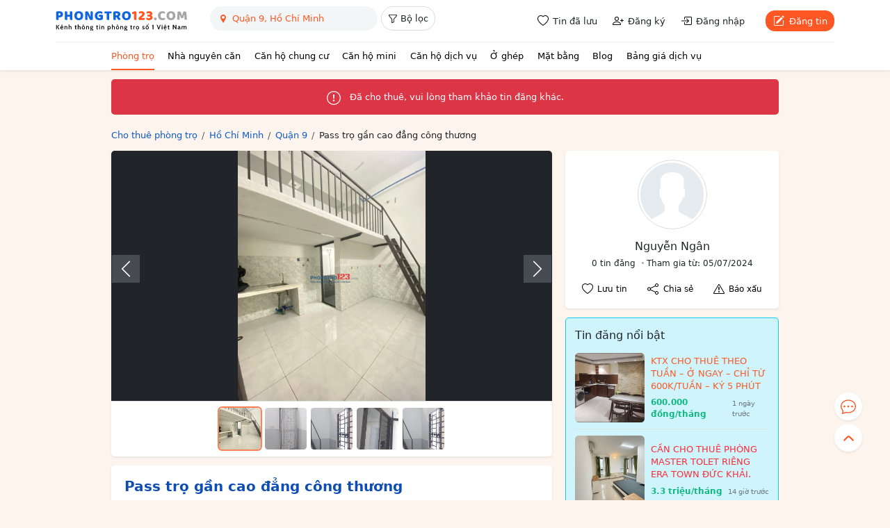

--- FILE ---
content_type: text/html; charset=utf-8
request_url: https://www.google.com/recaptcha/api2/anchor?ar=1&k=6LeIBEgaAAAAABhJRc5wW2KohNEXc7EKbsGncvgT&co=aHR0cHM6Ly9waG9uZ3RybzEyMy5jb206NDQz&hl=en&v=N67nZn4AqZkNcbeMu4prBgzg&size=normal&anchor-ms=20000&execute-ms=30000&cb=qeatlv9bt0yq
body_size: 49097
content:
<!DOCTYPE HTML><html dir="ltr" lang="en"><head><meta http-equiv="Content-Type" content="text/html; charset=UTF-8">
<meta http-equiv="X-UA-Compatible" content="IE=edge">
<title>reCAPTCHA</title>
<style type="text/css">
/* cyrillic-ext */
@font-face {
  font-family: 'Roboto';
  font-style: normal;
  font-weight: 400;
  font-stretch: 100%;
  src: url(//fonts.gstatic.com/s/roboto/v48/KFO7CnqEu92Fr1ME7kSn66aGLdTylUAMa3GUBHMdazTgWw.woff2) format('woff2');
  unicode-range: U+0460-052F, U+1C80-1C8A, U+20B4, U+2DE0-2DFF, U+A640-A69F, U+FE2E-FE2F;
}
/* cyrillic */
@font-face {
  font-family: 'Roboto';
  font-style: normal;
  font-weight: 400;
  font-stretch: 100%;
  src: url(//fonts.gstatic.com/s/roboto/v48/KFO7CnqEu92Fr1ME7kSn66aGLdTylUAMa3iUBHMdazTgWw.woff2) format('woff2');
  unicode-range: U+0301, U+0400-045F, U+0490-0491, U+04B0-04B1, U+2116;
}
/* greek-ext */
@font-face {
  font-family: 'Roboto';
  font-style: normal;
  font-weight: 400;
  font-stretch: 100%;
  src: url(//fonts.gstatic.com/s/roboto/v48/KFO7CnqEu92Fr1ME7kSn66aGLdTylUAMa3CUBHMdazTgWw.woff2) format('woff2');
  unicode-range: U+1F00-1FFF;
}
/* greek */
@font-face {
  font-family: 'Roboto';
  font-style: normal;
  font-weight: 400;
  font-stretch: 100%;
  src: url(//fonts.gstatic.com/s/roboto/v48/KFO7CnqEu92Fr1ME7kSn66aGLdTylUAMa3-UBHMdazTgWw.woff2) format('woff2');
  unicode-range: U+0370-0377, U+037A-037F, U+0384-038A, U+038C, U+038E-03A1, U+03A3-03FF;
}
/* math */
@font-face {
  font-family: 'Roboto';
  font-style: normal;
  font-weight: 400;
  font-stretch: 100%;
  src: url(//fonts.gstatic.com/s/roboto/v48/KFO7CnqEu92Fr1ME7kSn66aGLdTylUAMawCUBHMdazTgWw.woff2) format('woff2');
  unicode-range: U+0302-0303, U+0305, U+0307-0308, U+0310, U+0312, U+0315, U+031A, U+0326-0327, U+032C, U+032F-0330, U+0332-0333, U+0338, U+033A, U+0346, U+034D, U+0391-03A1, U+03A3-03A9, U+03B1-03C9, U+03D1, U+03D5-03D6, U+03F0-03F1, U+03F4-03F5, U+2016-2017, U+2034-2038, U+203C, U+2040, U+2043, U+2047, U+2050, U+2057, U+205F, U+2070-2071, U+2074-208E, U+2090-209C, U+20D0-20DC, U+20E1, U+20E5-20EF, U+2100-2112, U+2114-2115, U+2117-2121, U+2123-214F, U+2190, U+2192, U+2194-21AE, U+21B0-21E5, U+21F1-21F2, U+21F4-2211, U+2213-2214, U+2216-22FF, U+2308-230B, U+2310, U+2319, U+231C-2321, U+2336-237A, U+237C, U+2395, U+239B-23B7, U+23D0, U+23DC-23E1, U+2474-2475, U+25AF, U+25B3, U+25B7, U+25BD, U+25C1, U+25CA, U+25CC, U+25FB, U+266D-266F, U+27C0-27FF, U+2900-2AFF, U+2B0E-2B11, U+2B30-2B4C, U+2BFE, U+3030, U+FF5B, U+FF5D, U+1D400-1D7FF, U+1EE00-1EEFF;
}
/* symbols */
@font-face {
  font-family: 'Roboto';
  font-style: normal;
  font-weight: 400;
  font-stretch: 100%;
  src: url(//fonts.gstatic.com/s/roboto/v48/KFO7CnqEu92Fr1ME7kSn66aGLdTylUAMaxKUBHMdazTgWw.woff2) format('woff2');
  unicode-range: U+0001-000C, U+000E-001F, U+007F-009F, U+20DD-20E0, U+20E2-20E4, U+2150-218F, U+2190, U+2192, U+2194-2199, U+21AF, U+21E6-21F0, U+21F3, U+2218-2219, U+2299, U+22C4-22C6, U+2300-243F, U+2440-244A, U+2460-24FF, U+25A0-27BF, U+2800-28FF, U+2921-2922, U+2981, U+29BF, U+29EB, U+2B00-2BFF, U+4DC0-4DFF, U+FFF9-FFFB, U+10140-1018E, U+10190-1019C, U+101A0, U+101D0-101FD, U+102E0-102FB, U+10E60-10E7E, U+1D2C0-1D2D3, U+1D2E0-1D37F, U+1F000-1F0FF, U+1F100-1F1AD, U+1F1E6-1F1FF, U+1F30D-1F30F, U+1F315, U+1F31C, U+1F31E, U+1F320-1F32C, U+1F336, U+1F378, U+1F37D, U+1F382, U+1F393-1F39F, U+1F3A7-1F3A8, U+1F3AC-1F3AF, U+1F3C2, U+1F3C4-1F3C6, U+1F3CA-1F3CE, U+1F3D4-1F3E0, U+1F3ED, U+1F3F1-1F3F3, U+1F3F5-1F3F7, U+1F408, U+1F415, U+1F41F, U+1F426, U+1F43F, U+1F441-1F442, U+1F444, U+1F446-1F449, U+1F44C-1F44E, U+1F453, U+1F46A, U+1F47D, U+1F4A3, U+1F4B0, U+1F4B3, U+1F4B9, U+1F4BB, U+1F4BF, U+1F4C8-1F4CB, U+1F4D6, U+1F4DA, U+1F4DF, U+1F4E3-1F4E6, U+1F4EA-1F4ED, U+1F4F7, U+1F4F9-1F4FB, U+1F4FD-1F4FE, U+1F503, U+1F507-1F50B, U+1F50D, U+1F512-1F513, U+1F53E-1F54A, U+1F54F-1F5FA, U+1F610, U+1F650-1F67F, U+1F687, U+1F68D, U+1F691, U+1F694, U+1F698, U+1F6AD, U+1F6B2, U+1F6B9-1F6BA, U+1F6BC, U+1F6C6-1F6CF, U+1F6D3-1F6D7, U+1F6E0-1F6EA, U+1F6F0-1F6F3, U+1F6F7-1F6FC, U+1F700-1F7FF, U+1F800-1F80B, U+1F810-1F847, U+1F850-1F859, U+1F860-1F887, U+1F890-1F8AD, U+1F8B0-1F8BB, U+1F8C0-1F8C1, U+1F900-1F90B, U+1F93B, U+1F946, U+1F984, U+1F996, U+1F9E9, U+1FA00-1FA6F, U+1FA70-1FA7C, U+1FA80-1FA89, U+1FA8F-1FAC6, U+1FACE-1FADC, U+1FADF-1FAE9, U+1FAF0-1FAF8, U+1FB00-1FBFF;
}
/* vietnamese */
@font-face {
  font-family: 'Roboto';
  font-style: normal;
  font-weight: 400;
  font-stretch: 100%;
  src: url(//fonts.gstatic.com/s/roboto/v48/KFO7CnqEu92Fr1ME7kSn66aGLdTylUAMa3OUBHMdazTgWw.woff2) format('woff2');
  unicode-range: U+0102-0103, U+0110-0111, U+0128-0129, U+0168-0169, U+01A0-01A1, U+01AF-01B0, U+0300-0301, U+0303-0304, U+0308-0309, U+0323, U+0329, U+1EA0-1EF9, U+20AB;
}
/* latin-ext */
@font-face {
  font-family: 'Roboto';
  font-style: normal;
  font-weight: 400;
  font-stretch: 100%;
  src: url(//fonts.gstatic.com/s/roboto/v48/KFO7CnqEu92Fr1ME7kSn66aGLdTylUAMa3KUBHMdazTgWw.woff2) format('woff2');
  unicode-range: U+0100-02BA, U+02BD-02C5, U+02C7-02CC, U+02CE-02D7, U+02DD-02FF, U+0304, U+0308, U+0329, U+1D00-1DBF, U+1E00-1E9F, U+1EF2-1EFF, U+2020, U+20A0-20AB, U+20AD-20C0, U+2113, U+2C60-2C7F, U+A720-A7FF;
}
/* latin */
@font-face {
  font-family: 'Roboto';
  font-style: normal;
  font-weight: 400;
  font-stretch: 100%;
  src: url(//fonts.gstatic.com/s/roboto/v48/KFO7CnqEu92Fr1ME7kSn66aGLdTylUAMa3yUBHMdazQ.woff2) format('woff2');
  unicode-range: U+0000-00FF, U+0131, U+0152-0153, U+02BB-02BC, U+02C6, U+02DA, U+02DC, U+0304, U+0308, U+0329, U+2000-206F, U+20AC, U+2122, U+2191, U+2193, U+2212, U+2215, U+FEFF, U+FFFD;
}
/* cyrillic-ext */
@font-face {
  font-family: 'Roboto';
  font-style: normal;
  font-weight: 500;
  font-stretch: 100%;
  src: url(//fonts.gstatic.com/s/roboto/v48/KFO7CnqEu92Fr1ME7kSn66aGLdTylUAMa3GUBHMdazTgWw.woff2) format('woff2');
  unicode-range: U+0460-052F, U+1C80-1C8A, U+20B4, U+2DE0-2DFF, U+A640-A69F, U+FE2E-FE2F;
}
/* cyrillic */
@font-face {
  font-family: 'Roboto';
  font-style: normal;
  font-weight: 500;
  font-stretch: 100%;
  src: url(//fonts.gstatic.com/s/roboto/v48/KFO7CnqEu92Fr1ME7kSn66aGLdTylUAMa3iUBHMdazTgWw.woff2) format('woff2');
  unicode-range: U+0301, U+0400-045F, U+0490-0491, U+04B0-04B1, U+2116;
}
/* greek-ext */
@font-face {
  font-family: 'Roboto';
  font-style: normal;
  font-weight: 500;
  font-stretch: 100%;
  src: url(//fonts.gstatic.com/s/roboto/v48/KFO7CnqEu92Fr1ME7kSn66aGLdTylUAMa3CUBHMdazTgWw.woff2) format('woff2');
  unicode-range: U+1F00-1FFF;
}
/* greek */
@font-face {
  font-family: 'Roboto';
  font-style: normal;
  font-weight: 500;
  font-stretch: 100%;
  src: url(//fonts.gstatic.com/s/roboto/v48/KFO7CnqEu92Fr1ME7kSn66aGLdTylUAMa3-UBHMdazTgWw.woff2) format('woff2');
  unicode-range: U+0370-0377, U+037A-037F, U+0384-038A, U+038C, U+038E-03A1, U+03A3-03FF;
}
/* math */
@font-face {
  font-family: 'Roboto';
  font-style: normal;
  font-weight: 500;
  font-stretch: 100%;
  src: url(//fonts.gstatic.com/s/roboto/v48/KFO7CnqEu92Fr1ME7kSn66aGLdTylUAMawCUBHMdazTgWw.woff2) format('woff2');
  unicode-range: U+0302-0303, U+0305, U+0307-0308, U+0310, U+0312, U+0315, U+031A, U+0326-0327, U+032C, U+032F-0330, U+0332-0333, U+0338, U+033A, U+0346, U+034D, U+0391-03A1, U+03A3-03A9, U+03B1-03C9, U+03D1, U+03D5-03D6, U+03F0-03F1, U+03F4-03F5, U+2016-2017, U+2034-2038, U+203C, U+2040, U+2043, U+2047, U+2050, U+2057, U+205F, U+2070-2071, U+2074-208E, U+2090-209C, U+20D0-20DC, U+20E1, U+20E5-20EF, U+2100-2112, U+2114-2115, U+2117-2121, U+2123-214F, U+2190, U+2192, U+2194-21AE, U+21B0-21E5, U+21F1-21F2, U+21F4-2211, U+2213-2214, U+2216-22FF, U+2308-230B, U+2310, U+2319, U+231C-2321, U+2336-237A, U+237C, U+2395, U+239B-23B7, U+23D0, U+23DC-23E1, U+2474-2475, U+25AF, U+25B3, U+25B7, U+25BD, U+25C1, U+25CA, U+25CC, U+25FB, U+266D-266F, U+27C0-27FF, U+2900-2AFF, U+2B0E-2B11, U+2B30-2B4C, U+2BFE, U+3030, U+FF5B, U+FF5D, U+1D400-1D7FF, U+1EE00-1EEFF;
}
/* symbols */
@font-face {
  font-family: 'Roboto';
  font-style: normal;
  font-weight: 500;
  font-stretch: 100%;
  src: url(//fonts.gstatic.com/s/roboto/v48/KFO7CnqEu92Fr1ME7kSn66aGLdTylUAMaxKUBHMdazTgWw.woff2) format('woff2');
  unicode-range: U+0001-000C, U+000E-001F, U+007F-009F, U+20DD-20E0, U+20E2-20E4, U+2150-218F, U+2190, U+2192, U+2194-2199, U+21AF, U+21E6-21F0, U+21F3, U+2218-2219, U+2299, U+22C4-22C6, U+2300-243F, U+2440-244A, U+2460-24FF, U+25A0-27BF, U+2800-28FF, U+2921-2922, U+2981, U+29BF, U+29EB, U+2B00-2BFF, U+4DC0-4DFF, U+FFF9-FFFB, U+10140-1018E, U+10190-1019C, U+101A0, U+101D0-101FD, U+102E0-102FB, U+10E60-10E7E, U+1D2C0-1D2D3, U+1D2E0-1D37F, U+1F000-1F0FF, U+1F100-1F1AD, U+1F1E6-1F1FF, U+1F30D-1F30F, U+1F315, U+1F31C, U+1F31E, U+1F320-1F32C, U+1F336, U+1F378, U+1F37D, U+1F382, U+1F393-1F39F, U+1F3A7-1F3A8, U+1F3AC-1F3AF, U+1F3C2, U+1F3C4-1F3C6, U+1F3CA-1F3CE, U+1F3D4-1F3E0, U+1F3ED, U+1F3F1-1F3F3, U+1F3F5-1F3F7, U+1F408, U+1F415, U+1F41F, U+1F426, U+1F43F, U+1F441-1F442, U+1F444, U+1F446-1F449, U+1F44C-1F44E, U+1F453, U+1F46A, U+1F47D, U+1F4A3, U+1F4B0, U+1F4B3, U+1F4B9, U+1F4BB, U+1F4BF, U+1F4C8-1F4CB, U+1F4D6, U+1F4DA, U+1F4DF, U+1F4E3-1F4E6, U+1F4EA-1F4ED, U+1F4F7, U+1F4F9-1F4FB, U+1F4FD-1F4FE, U+1F503, U+1F507-1F50B, U+1F50D, U+1F512-1F513, U+1F53E-1F54A, U+1F54F-1F5FA, U+1F610, U+1F650-1F67F, U+1F687, U+1F68D, U+1F691, U+1F694, U+1F698, U+1F6AD, U+1F6B2, U+1F6B9-1F6BA, U+1F6BC, U+1F6C6-1F6CF, U+1F6D3-1F6D7, U+1F6E0-1F6EA, U+1F6F0-1F6F3, U+1F6F7-1F6FC, U+1F700-1F7FF, U+1F800-1F80B, U+1F810-1F847, U+1F850-1F859, U+1F860-1F887, U+1F890-1F8AD, U+1F8B0-1F8BB, U+1F8C0-1F8C1, U+1F900-1F90B, U+1F93B, U+1F946, U+1F984, U+1F996, U+1F9E9, U+1FA00-1FA6F, U+1FA70-1FA7C, U+1FA80-1FA89, U+1FA8F-1FAC6, U+1FACE-1FADC, U+1FADF-1FAE9, U+1FAF0-1FAF8, U+1FB00-1FBFF;
}
/* vietnamese */
@font-face {
  font-family: 'Roboto';
  font-style: normal;
  font-weight: 500;
  font-stretch: 100%;
  src: url(//fonts.gstatic.com/s/roboto/v48/KFO7CnqEu92Fr1ME7kSn66aGLdTylUAMa3OUBHMdazTgWw.woff2) format('woff2');
  unicode-range: U+0102-0103, U+0110-0111, U+0128-0129, U+0168-0169, U+01A0-01A1, U+01AF-01B0, U+0300-0301, U+0303-0304, U+0308-0309, U+0323, U+0329, U+1EA0-1EF9, U+20AB;
}
/* latin-ext */
@font-face {
  font-family: 'Roboto';
  font-style: normal;
  font-weight: 500;
  font-stretch: 100%;
  src: url(//fonts.gstatic.com/s/roboto/v48/KFO7CnqEu92Fr1ME7kSn66aGLdTylUAMa3KUBHMdazTgWw.woff2) format('woff2');
  unicode-range: U+0100-02BA, U+02BD-02C5, U+02C7-02CC, U+02CE-02D7, U+02DD-02FF, U+0304, U+0308, U+0329, U+1D00-1DBF, U+1E00-1E9F, U+1EF2-1EFF, U+2020, U+20A0-20AB, U+20AD-20C0, U+2113, U+2C60-2C7F, U+A720-A7FF;
}
/* latin */
@font-face {
  font-family: 'Roboto';
  font-style: normal;
  font-weight: 500;
  font-stretch: 100%;
  src: url(//fonts.gstatic.com/s/roboto/v48/KFO7CnqEu92Fr1ME7kSn66aGLdTylUAMa3yUBHMdazQ.woff2) format('woff2');
  unicode-range: U+0000-00FF, U+0131, U+0152-0153, U+02BB-02BC, U+02C6, U+02DA, U+02DC, U+0304, U+0308, U+0329, U+2000-206F, U+20AC, U+2122, U+2191, U+2193, U+2212, U+2215, U+FEFF, U+FFFD;
}
/* cyrillic-ext */
@font-face {
  font-family: 'Roboto';
  font-style: normal;
  font-weight: 900;
  font-stretch: 100%;
  src: url(//fonts.gstatic.com/s/roboto/v48/KFO7CnqEu92Fr1ME7kSn66aGLdTylUAMa3GUBHMdazTgWw.woff2) format('woff2');
  unicode-range: U+0460-052F, U+1C80-1C8A, U+20B4, U+2DE0-2DFF, U+A640-A69F, U+FE2E-FE2F;
}
/* cyrillic */
@font-face {
  font-family: 'Roboto';
  font-style: normal;
  font-weight: 900;
  font-stretch: 100%;
  src: url(//fonts.gstatic.com/s/roboto/v48/KFO7CnqEu92Fr1ME7kSn66aGLdTylUAMa3iUBHMdazTgWw.woff2) format('woff2');
  unicode-range: U+0301, U+0400-045F, U+0490-0491, U+04B0-04B1, U+2116;
}
/* greek-ext */
@font-face {
  font-family: 'Roboto';
  font-style: normal;
  font-weight: 900;
  font-stretch: 100%;
  src: url(//fonts.gstatic.com/s/roboto/v48/KFO7CnqEu92Fr1ME7kSn66aGLdTylUAMa3CUBHMdazTgWw.woff2) format('woff2');
  unicode-range: U+1F00-1FFF;
}
/* greek */
@font-face {
  font-family: 'Roboto';
  font-style: normal;
  font-weight: 900;
  font-stretch: 100%;
  src: url(//fonts.gstatic.com/s/roboto/v48/KFO7CnqEu92Fr1ME7kSn66aGLdTylUAMa3-UBHMdazTgWw.woff2) format('woff2');
  unicode-range: U+0370-0377, U+037A-037F, U+0384-038A, U+038C, U+038E-03A1, U+03A3-03FF;
}
/* math */
@font-face {
  font-family: 'Roboto';
  font-style: normal;
  font-weight: 900;
  font-stretch: 100%;
  src: url(//fonts.gstatic.com/s/roboto/v48/KFO7CnqEu92Fr1ME7kSn66aGLdTylUAMawCUBHMdazTgWw.woff2) format('woff2');
  unicode-range: U+0302-0303, U+0305, U+0307-0308, U+0310, U+0312, U+0315, U+031A, U+0326-0327, U+032C, U+032F-0330, U+0332-0333, U+0338, U+033A, U+0346, U+034D, U+0391-03A1, U+03A3-03A9, U+03B1-03C9, U+03D1, U+03D5-03D6, U+03F0-03F1, U+03F4-03F5, U+2016-2017, U+2034-2038, U+203C, U+2040, U+2043, U+2047, U+2050, U+2057, U+205F, U+2070-2071, U+2074-208E, U+2090-209C, U+20D0-20DC, U+20E1, U+20E5-20EF, U+2100-2112, U+2114-2115, U+2117-2121, U+2123-214F, U+2190, U+2192, U+2194-21AE, U+21B0-21E5, U+21F1-21F2, U+21F4-2211, U+2213-2214, U+2216-22FF, U+2308-230B, U+2310, U+2319, U+231C-2321, U+2336-237A, U+237C, U+2395, U+239B-23B7, U+23D0, U+23DC-23E1, U+2474-2475, U+25AF, U+25B3, U+25B7, U+25BD, U+25C1, U+25CA, U+25CC, U+25FB, U+266D-266F, U+27C0-27FF, U+2900-2AFF, U+2B0E-2B11, U+2B30-2B4C, U+2BFE, U+3030, U+FF5B, U+FF5D, U+1D400-1D7FF, U+1EE00-1EEFF;
}
/* symbols */
@font-face {
  font-family: 'Roboto';
  font-style: normal;
  font-weight: 900;
  font-stretch: 100%;
  src: url(//fonts.gstatic.com/s/roboto/v48/KFO7CnqEu92Fr1ME7kSn66aGLdTylUAMaxKUBHMdazTgWw.woff2) format('woff2');
  unicode-range: U+0001-000C, U+000E-001F, U+007F-009F, U+20DD-20E0, U+20E2-20E4, U+2150-218F, U+2190, U+2192, U+2194-2199, U+21AF, U+21E6-21F0, U+21F3, U+2218-2219, U+2299, U+22C4-22C6, U+2300-243F, U+2440-244A, U+2460-24FF, U+25A0-27BF, U+2800-28FF, U+2921-2922, U+2981, U+29BF, U+29EB, U+2B00-2BFF, U+4DC0-4DFF, U+FFF9-FFFB, U+10140-1018E, U+10190-1019C, U+101A0, U+101D0-101FD, U+102E0-102FB, U+10E60-10E7E, U+1D2C0-1D2D3, U+1D2E0-1D37F, U+1F000-1F0FF, U+1F100-1F1AD, U+1F1E6-1F1FF, U+1F30D-1F30F, U+1F315, U+1F31C, U+1F31E, U+1F320-1F32C, U+1F336, U+1F378, U+1F37D, U+1F382, U+1F393-1F39F, U+1F3A7-1F3A8, U+1F3AC-1F3AF, U+1F3C2, U+1F3C4-1F3C6, U+1F3CA-1F3CE, U+1F3D4-1F3E0, U+1F3ED, U+1F3F1-1F3F3, U+1F3F5-1F3F7, U+1F408, U+1F415, U+1F41F, U+1F426, U+1F43F, U+1F441-1F442, U+1F444, U+1F446-1F449, U+1F44C-1F44E, U+1F453, U+1F46A, U+1F47D, U+1F4A3, U+1F4B0, U+1F4B3, U+1F4B9, U+1F4BB, U+1F4BF, U+1F4C8-1F4CB, U+1F4D6, U+1F4DA, U+1F4DF, U+1F4E3-1F4E6, U+1F4EA-1F4ED, U+1F4F7, U+1F4F9-1F4FB, U+1F4FD-1F4FE, U+1F503, U+1F507-1F50B, U+1F50D, U+1F512-1F513, U+1F53E-1F54A, U+1F54F-1F5FA, U+1F610, U+1F650-1F67F, U+1F687, U+1F68D, U+1F691, U+1F694, U+1F698, U+1F6AD, U+1F6B2, U+1F6B9-1F6BA, U+1F6BC, U+1F6C6-1F6CF, U+1F6D3-1F6D7, U+1F6E0-1F6EA, U+1F6F0-1F6F3, U+1F6F7-1F6FC, U+1F700-1F7FF, U+1F800-1F80B, U+1F810-1F847, U+1F850-1F859, U+1F860-1F887, U+1F890-1F8AD, U+1F8B0-1F8BB, U+1F8C0-1F8C1, U+1F900-1F90B, U+1F93B, U+1F946, U+1F984, U+1F996, U+1F9E9, U+1FA00-1FA6F, U+1FA70-1FA7C, U+1FA80-1FA89, U+1FA8F-1FAC6, U+1FACE-1FADC, U+1FADF-1FAE9, U+1FAF0-1FAF8, U+1FB00-1FBFF;
}
/* vietnamese */
@font-face {
  font-family: 'Roboto';
  font-style: normal;
  font-weight: 900;
  font-stretch: 100%;
  src: url(//fonts.gstatic.com/s/roboto/v48/KFO7CnqEu92Fr1ME7kSn66aGLdTylUAMa3OUBHMdazTgWw.woff2) format('woff2');
  unicode-range: U+0102-0103, U+0110-0111, U+0128-0129, U+0168-0169, U+01A0-01A1, U+01AF-01B0, U+0300-0301, U+0303-0304, U+0308-0309, U+0323, U+0329, U+1EA0-1EF9, U+20AB;
}
/* latin-ext */
@font-face {
  font-family: 'Roboto';
  font-style: normal;
  font-weight: 900;
  font-stretch: 100%;
  src: url(//fonts.gstatic.com/s/roboto/v48/KFO7CnqEu92Fr1ME7kSn66aGLdTylUAMa3KUBHMdazTgWw.woff2) format('woff2');
  unicode-range: U+0100-02BA, U+02BD-02C5, U+02C7-02CC, U+02CE-02D7, U+02DD-02FF, U+0304, U+0308, U+0329, U+1D00-1DBF, U+1E00-1E9F, U+1EF2-1EFF, U+2020, U+20A0-20AB, U+20AD-20C0, U+2113, U+2C60-2C7F, U+A720-A7FF;
}
/* latin */
@font-face {
  font-family: 'Roboto';
  font-style: normal;
  font-weight: 900;
  font-stretch: 100%;
  src: url(//fonts.gstatic.com/s/roboto/v48/KFO7CnqEu92Fr1ME7kSn66aGLdTylUAMa3yUBHMdazQ.woff2) format('woff2');
  unicode-range: U+0000-00FF, U+0131, U+0152-0153, U+02BB-02BC, U+02C6, U+02DA, U+02DC, U+0304, U+0308, U+0329, U+2000-206F, U+20AC, U+2122, U+2191, U+2193, U+2212, U+2215, U+FEFF, U+FFFD;
}

</style>
<link rel="stylesheet" type="text/css" href="https://www.gstatic.com/recaptcha/releases/N67nZn4AqZkNcbeMu4prBgzg/styles__ltr.css">
<script nonce="nu-GinevKEynfdr6dy8vzw" type="text/javascript">window['__recaptcha_api'] = 'https://www.google.com/recaptcha/api2/';</script>
<script type="text/javascript" src="https://www.gstatic.com/recaptcha/releases/N67nZn4AqZkNcbeMu4prBgzg/recaptcha__en.js" nonce="nu-GinevKEynfdr6dy8vzw">
      
    </script></head>
<body><div id="rc-anchor-alert" class="rc-anchor-alert"></div>
<input type="hidden" id="recaptcha-token" value="[base64]">
<script type="text/javascript" nonce="nu-GinevKEynfdr6dy8vzw">
      recaptcha.anchor.Main.init("[\x22ainput\x22,[\x22bgdata\x22,\x22\x22,\[base64]/[base64]/[base64]/[base64]/[base64]/UltsKytdPUU6KEU8MjA0OD9SW2wrK109RT4+NnwxOTI6KChFJjY0NTEyKT09NTUyOTYmJk0rMTxjLmxlbmd0aCYmKGMuY2hhckNvZGVBdChNKzEpJjY0NTEyKT09NTYzMjA/[base64]/[base64]/[base64]/[base64]/[base64]/[base64]/[base64]\x22,\[base64]\\u003d\x22,\[base64]/dsOXwofDi03Dvjg+wr/DkGZ0w5d5C8KIwoQaC8K+TsOFHUdiw5R2R8O1UsK3O8K4fcKHdsK0XhNDwodMwoTCjcO4wrvCncOMPsOuUcKsQsKYwqXDiToIDcOlB8KSC8KmwrAYw6jDpXHChTNSwqRYcX/Dp2JOVGzCrcKaw7Q7wowUAsOFQcK3w4PCosKTNk7CoMOjasO/URMEBMOzQzxyOsO2w7YBw6XDhArDlxHDlR9jCGUQZcKCwrrDs8K0X2fDpMKiB8OJCcOxwq/DswgnSz5Awp/DtsOfwpFMw43DgFDCvTvDvkESwqXCpX/DlzjCv1kKw4AuO3lSwpTDmjvCmsOtw4LCthLDosOUAMOKJsKkw4MIRX8Pw5lFwqoyQxLDpHnCsXvDjj/[base64]/eMKhcXjCsG95OC3Cm8KMw68UwqgjU8OmwpF2wpbCrcOEw4ILwrbDlMKMw57CtnjDkzAGwr7DhgrCiR8SenBzfk4Vwo1sZsOAwqF5w515woDDoSzDk29EICl+w5/Cq8OVPwsYwr7DpcKjw7/[base64]/wpXDjT/CjwlowoTCq8Kcw5/Ck0bDvATCnMONDcK0BmR+G8Kpw5bDkcODwpMcw73DocOBZsOcw6pAwqogXRnDlMKTw5Q3eTxuwoFvDzTCngzChz/[base64]/DtwZywqBhOzxySsOqMMKJw7gNJcK1TjEkwqkNRcOow5shVsOlwopWw4F1XijDiMOHw7g/[base64]/Cqi7Co8KSw5Mvwrh6X8O2NRvCkjhSwrDCscORwp3CliXCsFoCL8KoR8KDKMOBRsKGDWXCmRVHGzgtP0zCigp+wqLClsO2X8KTwq0WIMOsdsK6K8K/fUtKbzlYEQHDvXwXwoB5wrjDiHlwLMK0w4/DucKSAsKMw5ISNQtYbcOpwpPCsTzDgR3ChMOAZktiwoQdwrR4X8KKWAjCjsOow5TClwPCqWRRw63DqGvDoAjCvTdjwp/[base64]/[base64]/[base64]/CgsOtCcOLOsKGwp5AUMKzwo89wpPCqsKkRh8fP8OWFsKnw6vDqVciw70fwp/CnUzDunVFV8KZw74Ywq8nAEHDn8OZUVvCp1dRZMKzL37DoXrClHvDnTt6MsKHDsKFw5TDvcKnwpjDncOzdsK7w5fDj0XDt2DClDN/wp86w6tNw4grK8OOwpLCjcKSAcK6w7jCjyrDtMO1VcKaw4rDv8O1w7jDgMOCw6wJwrsCw6RRegTCnVXDmlpPf8KUUcOCQ8Kyw7rDvCY/w7JwOynDkjg7w6xDFxzDh8OawrPCuMKxw4rDrhZhw7/Du8OhAsOMw49yw4EdHMKjw55cKsKJwqXCukLCrcK5wojCvyI0O8KhwqdiJhDDsMKCDWrDqMO4MngoXQrDiFXCsmxMw5Q6dcKbe8ODw7rCi8KKK03CvsOhwq3DnMKaw7dXw7xWN8Kbw4nDh8KFw5rChW/CocKweDIxHi7Dr8OnwoN/JQQVw7rDvFVMGsK2w5NIHcKPHUTDojrDlkDCgVQwUG3Dp8OOwpsRH8OGNG3CuMK0OVtowrzDgMKnwpTDhG7DpXUIw7s3b8KDBcKRaAMow5zCtDnDlcKGdXrDtDBGwrvCp8O9wqwYGMK/[base64]/CrD7Dh8KqYcKXb0RBUh8uXMOOV8ODw49Zw4vCvcK1wr/CocK6w6vCm2hnUxU+OgpIZSNOw5TClMKkMsODTjbCqmTDi8KGwr/DlTDDhsKbwo9cJR3DjC9uwpRfIcOjw4QGwq9UPEzDrsO7KcOwwqVtXgUAw5TCisOwAxLCvsO5w7HDpXDDgsKlCl1MwrNGw6s3QMOowpR3ZF/CrxhfwrMjSsOgP1bCoSfCqSjCjkNmDcKwKsKLVMOqKsODYMOfw4MGFnVtIBnCpMOvbhnDv8KEw6nDgxPCmsO/w5FVbDjDhGvClVEnwo8GPsKsY8OowrU/dRE6dsO9w6ROLsKWLUDDoCrDvz0MXy4aYMKmwrROasKzwr9PwoNqw6bCrmV2woJhUx3DicKxf8OeHyXDtBJKHmXDu3LDm8OsesO/[base64]/[base64]/Cm2B4NDDCvlNGwpXDj8KCwqg8A8KDwpxDwogHw4cpEGrDl8KLwpV6bcKQwoIiWsKFwophwpTCqhJNE8K/wo/DlMO9w59owrHDjj7DuiAGFT4/XkfDhMKOw5VORH9Ew7zDtsK3wrHCu0PDnsKhfDIOwp7DpE0XI8KjwrXDvsOldcOBB8ObwrbDvl9HQUrDiwTDjsOcwrnDkmjCt8OBJmXCs8KAw4s9Un3CiS3DhwHDvCTCixk1wqvDvWFfSBdLUMK9YgAacQrCu8KgZVgkbsOPS8Olwogkw4oeUsOBRl0ywo/[base64]/[base64]/DrsODwrQCCcOtwrzDpjzCkitLw7psCMOqwqPCt8K1w7DDvsOgZ1PDnsODHh7CsRlYB8Kiw64lcUFbIT4Uw6kXw5k0LiNkw6vDgcOoNnfCtDxAWsOBdUfDkcKvfcODwpUhBD/DmcKXel7CmcK3HmNNY8OZGsKuMcKaw7rCjsOHw7dLXsONXMOvw6QGaG/[base64]/DgcKLGcO8w6kxHcOnw7nCgAdEFVM5w7UnUUbDs0hEw5bCjcKnwoMRwo3Ci8OFwpPCs8OBNzXCqDTCqz/CmMO5w6NocsOBa8O7wqd6DUzChW/CqWM3wrp4AjjCncKsw5XDtBUrHSJHwrNGwoF8w4NKPTbDm0LDtwRMw7NGwrp8w7dSwovDoVPDoMOxwqTDrcKNKycew6vCgQjCqsKTw6DCuSjCixZ1T3Vdw6jDkhDDqAJrLMOudsOQw6g1EcOIw4bCrMK4NcOEMV9PGx0ebMKhYcKLwo1ZO0/CncOpwrowJz0ewoQOehLCqE/DtXQnw6XDsMKZNAnCizxrc8OCPsO3w7fDhRMfw69Fw5/CqzE7D8K6wqXCmcONwp3DisO/[base64]/Cg8KhHGgfJkLDkcOPSMKlIjfCnCvClsO1wrYjwp7Chg3DlmtTw6/DhEHCnG/[base64]/[base64]/DoRLCoS3Cr8KRwpzDmcKrwoTCuH/Cp8KtwrPCmcORRcOCBnYMLGFTFH3Cl1E3wr7DuU/CvcOHYSxTdsKNWyrDkDHCrEzDtMO1N8OecTbCqMKXTjzCnMOzB8OWZ23CtkHCoCDCsR16XMKmwrdcw4zCrsKowoHCoG3CsGpGFwxPFFZUacKBNDJew7/DvsKzHQFHWcOvaCobwpvDsMOew6Zww5LDiiHDhX3Co8OQOVLDhEghEWZLBHsbw4MWw7DCrn7Do8ONwpvCoV0lwqPCo10nw6HCkw8bIV/[base64]/CgSFKaxg9w5nDvsOgXwPCo8OXw5jCr0vDoEnDhyvDqx4aw5rDqMKnw5HDj3QxElsMwpopeMOQwpocwrXCpCnCilbCvnUcWXnCoMOrw4/CosKyTHXCh2TCp1bDjxbCv8KKTMKjDMO7wqhNCMKDw4x2acOtw7NtRsOpw4kyQnphalXCuMOgIEbCiinDoTLDmw3DnFFuMsOUaiE7w7jDisKYw6RLwq5ZMMO5WD3DowXDisKqw7cwTl3DnMOYw6g+d8KAwqzDqcK/[base64]/CmzQ+fUEoFlYDw6wTV8O8wq9EJS7CrjPDvsOtwpNZwrxPNMKjcVXDiys3a8KsXAVCw7LCh8OAccKeRV0BwqtDCG3CgsOsYQDDqQlMwrTCg8KCw6ohw5vDncKYTsOKS1/Dv0nCo8OLw7DCkGo3wqrDrcOlwqfDpA0gwqR0w7hxUcKnOcKpwobDpDd2w5Qwwq/Djiktw5jDnMKEQ3LDssOXIsKfChkXf0bCtSh4wpLDvMO/WMO5wqrCicOqJCkqw70awpY4cMO5OcKNWhYOP8ODemEow5MjSMO/w6TCtXgOcMKsScOJbMK0w4sGwqAawpjDncOVw7rCnzMTamfCs8KRw6MPw7siOgfDkwHDjcO1CQrDg8KzwpbCmMKUw5vDgzM1cUccw6dZwp/CjsKewoUNJsOxwqnDgUVbw5rCikfDmBrDlsK5w7U+wq45T0FawotVMcK/[base64]/Dv0Jtw5sMC8OGUgrCiQnCtWllJ0oPwohuwobDiWp7wp9Lw65nXCPDtMOSAcOvwpbCnlEJPwBoGQrDo8ORw63DrMKUw6xNccO8YUopwpfDghZDw4rDqcKNOwXDlsKXwoo1DlPDshh/wrIKwqjChVgecsO2MB1UwqkZUcKYwoc+wq94X8OAXcO+w4BTLTfCuUTCncKRdMObBsKcb8KQw5HCr8O1w4Myw5DCrnMBw77DnEjClkpRw4k7NcKQKA3Cq8OMwr3CtMOaS8KNWMKQPF8awrdgwqgjVsOMw43Do0DDjgR1G8K+IcK7wqjCmMKIwqrCi8OlwoHCnsK/[base64]/CgMKBwokIw4YfZMOXHwtCw4HDgjXCinLDtVPDnQ3CvcKdDGNDw60mw4HCnhfCssOQw5UQwrRFOcKlwrHDo8Kdwo/ChxQ1wpnDhMKyFww5wr3CtSp8M0htw7rCoVAJOnTCkzrCvmXCmMO/w7bCkjTDnHXDscOHLAhTwrPDncK/[base64]/CgMKZw7vCvSzChsK5M8KtNUrCk8Klw7DDusOtw4/DnMOAwq8kfsOOwpp4SQ4JwqQzwoIMCsKkwpDDrE/DiMKww5PCn8OSNVxJwpAuwqzCvMKrw74OF8KmQgDDrsOlwpzCrcOBwpXCkijDnBvDpcORw43DtcOHwqgFwrMcB8OQwpg8wqFSRcOAwoMTXsKMw5pHcsOBw7Vgw6ZhwpXCkhzCqA/Cs3PCr8OmGsKew5dwwpDDrsOnFcKaWWM3AMKnAAt3dsK4BcKeUsKsMMOcwoXCtjHDmcKKw7rCtyLDuwcCSznClAklw61Mw4JkwpjCgyDDjhHDssK5EsO3wqZswrDDs8O/w7/CvH9YRMKrOsKKw4HCncOlAT1UIUbCkyhTwpXDlHoPw47Cq3TDo19ZwodoKWfClcOowpwLw73Ds0JoHcKABsKSH8K/UwhVDsKjKsOFw5NPUwbDjH7CtMKFRXUdOQJRwo8cO8Ktw5hIw6jCtENbw4fDryvDocOyw4vDgALDkyDDihp/woHDpg0vFcOqCAHCgHjDgsKawoQgFDRaw5QRPsKQQ8KdGDkINALDgmLChMKCW8OPLsOSXFPCosKeWMO3fWjCrg3CrMK0KMOjwrTDt2QzSBVvw4LDkMK7wpfDnsOJw5nDg8KBYCBEw4nDpGfDlcOSwro1UH7CiMOhdQl0wp3Dh8K/w4gEw77Ds212w7Yuwos3WnfDsVtfw67Dv8KsVMKgw65RGTtvORDDqsKcDQjCo8OwBXZ4wrrCtmdDw4rDhsKWd8O+w7fCkMOeQkwTLsOSwpw7acOKdGoaN8OEwqXCsMOCw6XCj8K9M8KSwpEZHMKyw43Cij/[base64]/E8K/wqgiDsOGwr7Cu0AhAMK9wowUw5k5woXDhcKdwqlPP8KBasOlwpnDuRrDiTTDu34jXgMsRFDClsOJQ8OsGXgTLFLDigVHIhsAw5tgdXfDggocfR/CsAAowoRwwrUjGcOQTcKJwpbDs8KtGsKkw60SSSMRYMOMworCr8ODw7tww5Exwo/Cs8KDXcK5woMaSsKOwpotw4vCu8OCw79KL8KaC8OZJMOWwphlwqlww79kwrfCuScwwrTChMKlw7FzEcK+Fj/CgcKQWQ/CjHrDo8K+wofDoC5yw7PCscOREcOVWsOaw5Eca1gkw6zDosOWw4U1b3TCkcK+wqnDnzsqw5jCsMOVbn7DisOHFxjCv8O7JBjCiAoVwpLCj3nDpXd3wrxjasKvdh59wqPDmcK8wpXDpcOMw5jDrUtkCsKvw7LCn8KmM25aw5bDs0JRw6HDslBLw7/[base64]/DusKsFgVzWh3DohhZwqPCmMKywqXDtUzCvMKuw6xgw4/CicOxw6dJe8OMwpnCgTvClBTDuENmXhnCqEsXKikOwpNAX8OKCwIpfjvDlsOiw6dRw6lcwpLDjQvDk3vDksKxw6fClsKVw5R0FsOcDcKuDlBTT8Kgw7/DqWRDN3XCjsKCWXHDtMKowo0Mw5XDrDfCo3LDuHLCmVDClcOwYsKQdMO/OsOOBcKVFVszw6kIwpBsa8OQI8OMKCg4wojCicKCwqDDsDduw6chw4/CmcKewowEc8Ksw5nClj3Cs2zDvsK+w7hNbcKJwqQrw6XDs8Kbwo/[base64]/DrsKXwp/CtsOMLMOMw57DkcOUwoM4aDLCiMO1w5jCicOnB2rDn8Omwp3DgsKuIx3DohkpwrJfJsKSwr7DniBOw5MdW8KmXz4lZF06wo/Ci0IPUMOCUsK5e0wAUDlAGsO2wrPCisKVNcOVLAZYXF3CujpLegnCvsK6wqnCgWTDq3HDmMO/[base64]/[base64]/Cg2BRNMOWwq5gwo/CrsKvw5Vsw5Yywp7CrEptfzXCk8OJGwhJw6XCksKwIzpfwrHCt27ClQEEKxPCsG0fNhfComDCmThWBGbCkMO6wq3DgRrCv2MyLsOQw6YXUcOywrIqw6LCvsOfDwxTwrjClELCgQ/DujPDjDUUVMKOLsO1wpV5w4DDrE0rwqLCpsKew7DCiAfCmEhQZxzCtMOCw5g/YGZOUsOaw4TDhhbClwFhXFrDq8KGwoPDl8O0TsOzw4HCqQUVw6huIXUAI1rDqsK1aMOZw70Hw6zCiCfCgmXDtRoLd8OZWV8aRGZJbcOEI8OHw7rCgw/DmcKAw7RAw5XDuRDDkMKIBMOXA8KTMGJIKUQkw7AuMHvClcKodEYWw4jDi1ppXsOpe3nClRrDoi1wFMK2AnTDrMO+wpjCgURPwo3DnVdhPMOVGmAjUAHDusKswrkVXDzDiMOvwp3Cs8O4w4spw5PCuMOUw4bDnSDDicOAw5LCmj/Dn8Kvw4fDhcOyJHHDocKOH8OlwrQSTcOtG8O7OcOTJB06w641e8OQTXXDq27CnE3Ci8K2ORvCggLDtsOfwqvDnhjCmsOrw6hNLkonwoBPw6kgwrjClcOGXMKVEsK/GErDqcKBTcODRRhNwpLDtcKAwqXDusOGw7jDhcK3w4FKwr7Cg8OzfsOUAsOuw7pEwownwq4rU23DsMOBMMOOw6UXw6F3wq48LDJvw5FCw6VDCMOdWAVOwqvDl8Krw7zDp8OnUDLDrizDuSDDgG7Cu8KgEMOlHjnDvsO/HMKsw5B+MyHDgm/DoRnCqywWwq/[base64]/[base64]/wo7CvMOFwrDDuDg/w67CqMOxBBo8b8OYLirDkWzCrnjChcKCVsKAw5nDnMOMWFXCp8O7w5MEfMKlwonCgwfDqcO1FyvDjlfClFzDrGfDscKdw5RuwrfDvwfDgmhGwrIJw5MLMMKLS8Kdw4MtwqwtwrrDlQzDrTMGw6TDoBTCl1HDnD0Jwp/Dv8Kgw69YVRrDnh7CusOlw5U8w4/DmsKqwo/Cgk3CrsO0wqfCqMONw5kNBDzDsGnDqipbCmTDjF0gw58aw6HCg3DCuUbCqcO0wqTCpScMwrbCt8KswrMdfMOrwr9kB0DCmmN8T8Kfw5pSw6DDqMORwrvDvcK5BCzCmMK7wpnCuUjDlsO6KcOYw5/CjMOYw4DCsgAWZsKbTFEpw7hawrYrwoQEw5odw4bDhnBTE8Kjw7UvwoVAMTQWwpnCt0jCvsKhwpTDohvCicO9w7zDkcKIdnxRFlRTHVQ/M8Kdw7HDp8KswqJAAwIVL8KPwoF5eVLDoF99YkHCpyRTNWYYwobDuMK0FDB4w40yw5t/wqPDi1rDq8O7Hl/Di8Okw5ZCwooXwpU5w6DCtCpuJ8KBScOEwrpQw4VlWMKGV3EZL1XCnjfDpsO4woTDq3F9w7jCqWHDv8K0Bm3Cp8O+LMOfw7EWBV/Cp1pWY2TDv8KLQ8Oxwp84wrd8ETNmw7PCocKCCMKtwrVFw4/CiMKrSsKkeDoiw6gETMKUwrLCpUzCrMKmScOkUVzDm2JqJsOowr8cwrnDt8OaMRBkEHtZwpQnwqloM8Kdw4Q7wq3DpVlVwqnCmFVCwqHCvAgeY8Ojw7/Ds8KDwqXDuSx9L0/Ci8OkXzRxVsK5LXTChS3Do8O6KyPDsDZANwfDiQTCj8KGw6PDjcKTc2PClBxKwr7DlT9FwrXDocKmw7FFwpjDm3JzQSLCs8Oaw7FQTcOywqTDogvDlMKHT0vCjXUww77CqsK7wot6wro0asOCEFt7DcKpwpspOcKaEcOfw7nCqcOXwqHCoRlQFcKeTcKfUx/Chnpvw5oCw5cLHcKswpLCuVnCoGpJFsKedcKZw78TTHNCCi9uDsKSwr/CiXrDjcKiwr3CqhYpHykJdx5Sw7stw77DklRsworDozPCs0vDv8KYIcO7EMKVwqNHfwHDlMKhNU/[base64]/w51tTcONw7BDTCfDsMOtw4nDkcK2T8ObwqFlXhbCk3vCjMK+RsOcw4DDnsKswpPCu8Okwq/[base64]/DrMORw5RFPcKIw7hhMx1BcArDssKAFMOIVcO4GAtnwqtED8K4WEFtwoEMw4Qxw5HDosKewrMLd0XDisKfw4vDvy91PXFSRcKlPX3DvsKswo1zWMKKXxozScKnfMOmw54nXXInC8O3QXzDqSXCh8KHwp3ChMO4fsK/w4BfwqDDmcK9MQnCisKCbMOPXz5ud8O+LWHCq0cZw7bDpg7DqXLCr33DqznDqWsXwqDDrDHCjsO5I2EXA8K9wqNvw6IJw4DDiBsbw7VEL8K7UADCt8KMM8OWTX7Csz3CuVYEHWlQIMOSF8KZw6Ygw68ARMOhwqDClnYRMwvCoMOlwoQGO8OmKSPCqcOPw4PCvcK0wp1/wpdVQ3FqCHnCtl/CpDvDlCrCuMK3PcKgT8OwKFvDjMKJbQ7DvFpVSFPDn8KcHcOcwrsva2AES8OOa8OtwoYyWMK9w7vDgUYBNy3Clzt/woYTwqXCjXnDpA92w7IrwqrCsETCv8KPZsKdwobCqjdVwpfDmlNjc8KJcEMkw5EGw58Ww7J0wp1MU8ONCMOSUsOIRcOKHsO8w6zDqm/Ck1bDjMKlwrvDvsKsV0LDjlQgwq/CjMOYwpXCpcKeHhFywoBSwqTDn2klRcOOwpvCjhE7wowOw646U8KUwqrDrXkzTUtPOMKFD8O/wowaMcOhfljDisKXaMKKQcKUwq8mesK7a8KHw4ZhczDCmzrDgRtuw6ZYeXHDv8KgZsKQwp0XdMKdVsKIaFnCtMKRVMKiw5XCvsKJZWtLwr1NwonDsXJLwq/[base64]/Dn8OtZsKaC8OtXcORX2B2w7BgC8OjclTCicOibgDDrVLCng1sdsOww5hRwoYMwoMMw59Pwod2woJdEVY6wq5uw6hTZ03DtcKiI8KEbMKMI8KFE8O6TXnCpTMww4wTIifCm8OLEFEyWsKEaTrChMOuS8O1w6jDu8KhFlDDu8KDPkjCocK9wr/DmMOjw7I5d8OOwpY+FD3CqxLCsUnChMODaMKiAcOkIlFjwonCiwYowoPDtTZ1CcOuw7QePGY0wrbDmsOHE8KULEw6NU/Cl8K9w7hNwp3DmWDCrwXCqx3DqT9Aw7nDv8Kow6wKOcKxw4PCl8KmwroXZ8KBw5DDv8KLTsOPRsOew71bOSpswpPCj2jDqMOrQ8Ozw6shwohpMMOWccOawqgTw44IbwnDuj9Pw4XCnCchw71WAinDmMKLw4PCogDCm2VEPcOoFxHDucOLwp/Cq8KhwrPCl3Y2BsKZwq0EcQ3Cr8OuwpkiPw8kw53Cn8KYDMOKw4RDSFzCtsK5wodhw6RWbcK/w53DvcO9wpfDgMONW1DDllNfEkzDpUsISSk4WMOsw61hScKrVsKhTcOhwpgOFsOEwrMAJcKaaMOddFg/w5bCvMK0acOZYT8FH8O9acOvw5zCvjoEUwNtw5ZFwqjCjsKhw5J5DMOERsO4w60sw4XCksO5wrFFR8O5U8OAB3LCgsKrw58hw7FbEkZnRsKVw7w/wpgJwqMJM8KNwo43wpVrCMOoB8OHw6YcwqLCgnPCjMKZw73DlMOtVjY7aMK3SyzCqMK6woxEwpXCrsOnNMKVwo7CssONwo0DVMKBwpUAVwHCimokLcKVw7HDj8OTw4UfW3fDjR/Dt8O+BQ/DiDF1d8KmI3/Do8OrUsOSBsOIwqhaHcOww5zCqMOywoTDnDdPAiLDgyEZw5pDw5RaQMKXwpvCi8O5w6oYw6TCsSUfw6rCi8KhwpLDllYQwqJzwrJ/P8Kjw6fCkSXCk13Cu8ONfcOJw4PDt8KlKMKiwojCv8Kjw4IPwqR2CUrDl8KkTT5WwoPDjMO5woPDlsOxwp5bw7DCgsODwrgRwrjClMOVwpzDpcKwURkDTyjDi8K6LcKjei7CtBo0LAfCsgtww67CiwrCgcOUwroKwqFfWhp/ccKLw7c1DXVnwq/CqhJ9w43Ch8O1dSRvwoITw4vDnsO4P8Ogwq/DskwYwoHDsMOYCW/[base64]/w6vCskvCk3bDmsKwBMOhRcOwwq3CpG1CSWdhwoDCg8OZfMOAwq8CFsO4RjXCvsKcw6fChlrClcKiw4nDpcOvHsORaBQNY8KTNSMKwq90w7zDpzB9wohXw4s3QCXDlcKMw4J4VcKtwo/CsC17KcO8w7LDrn3ClDEBw64Fwo4yKsKPX0BvwoLDp8OoIHx3w6cswqPDtj1ewrDCtVc/LRfDsQpDVsOsw7HChxxbVsKFd04KScOhbwVRw4TCgcKuHR7DjsOWwpXDvy8LwoDDqcOAw4sWw5TDl8OtO8O2NjwtwovCjyPCm1swwr/DjApmw4TCoMK/[base64]/[base64]/CscKvwoBzAMKSwqnCoC7CgcKow5DDgcOtbMORwpfCq8OtH8Krwq7DssO8csO3wpZSEMO7wq7CjsK3XsOmA8KoHwPDgSYywotQwrDCi8KkOcOQw6/Du0oawqHCmcK0wpxuZTTCncOPLcK2wrfChnDCsAAnwp0Hwoo7w7xrDxrCjFwqwpbCsMKPd8KsE2/CmMKNwpMXw7LDvQhZwqt2ECPClVTDgxJMwoAnwrJSw4Z0bmXDi8K9w60kEgljSFwVYFlwVcOEZgQ1w6xXw43Ci8OYwrZFT0Nyw6IHIg5pwrfCusOtK2zCp0h2NsOnUGxYJ8OHw7LDpcOawr4lIMKdbRgfNsKEcsOZwodhScOaYRPCm8KvwoLClsO+GcO/aT7DpcKpwqTCqmTDpsOaw6Zew4QSwqLDi8KRw5snEz8VcsK4w7E5w6PCpAAkw6oMXMOhw6MkwqUsHMOGdcODwoHCpcKVM8KXwqYTw5TDg8KPBE0XbMK/[base64]/[base64]/[base64]/CplfCp1IWG3LDknHCm8KGw4rDncOuw7zCv3Vqwp/DqVjDr8Okw7vDnXtEw7N/L8OYw5HDkGwCwqTDh8Kew7Fywp/DolbDtnbDtnbCksOkwoHDowbDhcKKe8KOeyvDtMK7HcK3GERNaMK6XMO6w6zDjcK7W8KTwq/Cn8KbXsKDw6F3w7/[base64]/CjMKqN8KwEsK+w6rCqiPDrgLCvD7CqMOkwqTCqcKgY2vDm3VbXsKewoDCgW1qXgZLZHwWesO6woRYHx4GJkA7w49vw78Mwq5/GsKvw6AQVMOLwo8Awp/Dq8OSI1pUFx3CoCJnw7nCi8KINjkDwqVsHsKcw4rCoXnDtDo3woRVLMOmXMKqDS/DrwfDvMO4wp7DpcOKYQMCdHQaw6ZKw6QDw4HDvsOeAWzCpcKfw5lbHhFCw7Biw6jCmMOPw7gRP8OFwqTDhSTChQoYP8OmwpA+GsKgXRPDhsKMwpIuw7rCiMOGHAfCmMOvw4UMw4MxwpvCrTkvPMKELhV0AmTCjcKuDDcgwpnDpMKoE8Oiw6DCrho/[base64]/NcKWw7fDpsO9w5U9CsOpw7XDicKAwq8iFiLCgMKrVsKDQTHDgycrwqjDtGPCtjNSwpzCp8KzJMKvIA7CqcKjw5IcBsKbw6PDu3MXwrkgYMOPCMOkwqPDqMKHNMKswqhyMsOEJMOjG0NYwqjDmSzDihTDoTvCiV/DsiFvXHAODGMxw7nDusOMwq8gZMKiYsKjw4DDs0rCvMKHwokjMsKvXnYgw4wNw4lbEMKpBjw4w7IQD8O3a8OZUwnCrk9SdsK+AEjDtmZEAsO6SMOqwpAcKsO2D8OnbsO/wp4DFhFNYRXCgRfChi3DqSByHU3CusKcwp3DoMKFJz/CimPCisOewq3CtxrDu8OZw4FPeA/[base64]/[base64]/w4Usw5jDgVbDg8OqKUMVGsOzG8KyBWzCjsOmKRRcL8O7wpQKC3rDg01swr4Ze8KVZHQpw6HDmlHDjcO9wrhoCcKKwqDCsnAGwph2DcOPGBHDg37DoEMjUyrCjMOYw6PDmDYpX0E9YsKrwoABwp16w5HDkHINLQnCrB/DlsKeGCfDssOpw6Uhw5IQw5UVw5wTA8KoTHwAesOqw67DrmIMw7vCs8K1wp1lbcKPH8OIw50Ewp7CgBPChsKnw5PCnsOVwo9Qw7fDksKVazFBw4nDncK1w6wQCsO6RQk6w4ABTjTDlsOqw6wAWsOoVjZTw5/[base64]/DlHVSwrFvwrnChcOOwoDCu1I1DsKIwq/Dv8KbNcKxbsO8wrEYw6XCqsOgacOhJ8ONdcKAIBDCsUp6w7TDrMOxw5rCgiDCq8OGw41XFFrCt3tTw4tfYgTCt33DtsKlQWAtCMK5O8Kuw4zDrFxCwq/ChD7Dil/[base64]/[base64]/DusKdKS/CrX5ewpjDq8KAwpJZwqprQ8OHwrXCjcO6Al0ONT/[base64]/[base64]/DkMKEwp/[base64]/ClcKzVFjDsMO9wo9rwrDCmMKva0DDrAouwrnCtl0ZOmlcDsKldMOGHlNMwr7CtX5gwqnCiC57e8KYKVTCk8O/wogew5pmwocPwrDCnsKXw73CuH3CkhU+w6pUbMKcfVfDsMOlF8OCAgzDpCkPw7PCjUzCncO8w4LCjkxAPibCicKuwoRPV8KVwpVjwqrDqDDDskgWwoA1w7M/wojDiC56w44gbcKTcSNEVQPDvMOKeBPCicO+wqMywqZyw67DtsKgw7kteMOjw68bcQ7DnsKzwrcowoM4acOBwpBaK8K6wpzCjD7DtWzCqsKcwoZeZGw5w6d8RsK5aXohwroRCsKdwrXComJjacKKQcK4XsKGEMOMHAXDvH/Dt8KUVMKjLEFIw7hXODvDvsOxw6BtDsK2GMO8w4vDtlrDuCLCrzIfOMOea8OTwoXCqCfDhCw0L3vCkwAewrxGw6t8wrXCpWrDoMOrFxLDrsONwpdiFsKUwoLDmmDDvcKjwp0gwpdVWcKnOcOENMK9f8K/[base64]/CuBzCpzTComrCj8KFDMO0TVkZC2FmFsOkw5xaw7FkXsK/[base64]/Cn2UOwp9GUsKoWzJVw7VCwrPDj8O5w4J6b1Igw7MsQljDvcKOWGAHdwp6ZFI5FS92wrEpwofCohcDw5UNw51FwrIBw6Uxw5A6wr0Hw57DiQnCvTttw6jDiG0XDwI4VHsxwrVMKG8vZXXCnsO1w5jDkkDDpH/DjjzCr1kyTVleecKOwrfDiCNOSsOxw7h9woLDu8OFwrJqwrhFPcO8ecK0OQ/Ci8KAw5RcMsOXw4dkw4PDnRjDvsOMfDTCtw91egrDscOcRMKXw6UQw77DocOXw5bClcKIBsODwoJ8w77CohHCjcOiwpXDisK8wohjwq5/Qm9DwpUvN8KsPMOJwqUVw77CtcOVwqYREDXCjcO2w5DCqCbDm8KkHMO9w5nDpsOcw63DgMKIw57DgTIbC2EeCcOyKwbDmy7CjHlTRFIRdsOYw4fDssKaYcO0w5AVEsKHNsKywr8LwqoqesKnw6slwqzChQMJcXwYwr/CnDbDm8KHOHzCvMKvw6IVwovDuBLCnD8Qw5YEIsKYw6cnwrElc3TCtsOrwq4Mw7zDuA/[base64]/[base64]/[base64]/CnABmEcKUQA/DpmjCmh0dw6EtTMOTVMOmw7bCnBjDg1YqEcOZwrZ7TMOMw77CvsKwwppjb0E+wo3DqsOqcxZ6YmPCilAvZ8OIVcOZAwZww7/DmRnDpcKAW8OzRsKXHsOObcKsIcK0wp9TwoI4EAbDrlgSbVnCkRvCvx5Swq10I3N1AH9ZaA3CnsK7UsO9PMOAw6TDmynCiibDksO4wpnDnldKw4/[base64]/DmzXCvB/[base64]/CjzROw6DDuXjDskvCm1ZVw6BnwpvDvGEJM2PDk17CusK3w61Bw4trG8Ktw4HDmXvDpMOMwo9Aw7LDqMOlw7HChRbDsMKywqAdSsOpanfCrMOMwptUbW0uw50EV8O6w5rCpXLDi8O+w7bCuC3Cl8OgWkPDqXfCmj/Cuhp0JsK6acKuU8OQWcKXwolQRMOrfHVHw58OMsKqw5zCmh80QkNzREgnw7fDvsK3w54Bd8OwJQ4VfQRtfMKyJXhfJhwSICJqwqcsacOmw68kwofCtMOIwqF9fQ1INsKtw7B7wqDDkMOnTsO5T8OZw7fCkcKBA2UCwr/Cm8KEIsK8Q8Kqwq/ClMOuw4ZsR1kVXMOUBjReP3otw4XClsKfK1d1alZVB8KNwr1Pw6VMw7QzwoAPw6/Cq2YSI8OMwqApRMO9w5HDpD82woHDr1nCrcOIQ0DCscOOaTI2w5Zcw6stw6JgUcKdf8OZFQTDssOeKcKSeQI0QMKvwoY5w4ALC8O9OnwVwqPDjFwSHMOuJE3CjBHCvcKhw7HCu0FvWsOKN8OyLifDh8OsA3vDosOFTzfCv8KfYjrDgMOZf1jCnw3CiVnDui/[base64]/Dr3sXwoYKw6UBw6LCuxMiw5nDq8O9w5QiwovDtcKUwqwMXsO9w5vDvmQCP8OhLsO9XF43w7YBTSPDh8OlUsKZw7xIcMKrVSTDrVLCoMOlwqrCucKjw6RzKsKnDMKAwoLCrsKNw7h/[base64]/wq3CnsOzwr4KGwPCocKVwqkJc8KEecKIwpdSIsOcHVh+V3PDvcKVa8OfIMOHCANGYcOqMcKHHWdmKnLCtMOqw5k/W8OHQAgJE25uw5PCrMOsCFzDnSvDrRnDnjnCj8Oxwok1NMOIwp/ClmvChsOvSgzDslEaVDNNTsO4MMK9XiPDpihEw4YnCzfDgMK2w5nCksORewIFw4LCr0xMEhTCpcK6w6/CssOFw4PCmMKYw77Dm8ObwqpQcGTCuMKZLGIHCsOiw5Ubw63DgMO3wqLDq07ClMO8wrLCucKkwogAY8Kad3DDksKMScKtQsO6w63Dgg8PwqFcwpkMdMKdDA3DocOPw6zCsl/DncOIwrbCuMOcV0ERw4/[base64]/U8KbXX7DocKxw4zDmMKla1fCj8OwalbDmcKeJlrCpyU7wozDsi41w6/Du2kcDhjCmMOhcl5acA1jw4vCtXlAFgwKwp5WE8OkwqUTdsK+wosaw4otUMODwpTDnngZwrvDuWnCh8O1U0vDpsK1WsOyXcKAwqzDocKZd0cJw5/DoCt0HMKQwp0Kaj3DuxEFw5pEGGxAw5DCnXNGwofDrMOHTcKNwoHCmTbDgUA4w7jDoDtoInxkQm/DpCYkKsO/cB/DpsO5wohKR3VswqtYw74XBnDCi8KpVCd3Fm8swrbCtMO8MjHCr3rDo3oaSMORScKzwp9twrPCm8OCwobCr8O3w4UQMcKIwqhrFsK9w6rCpE7CusKNw6DDmHYRw7TCm0/Dqg/DmMOfIgXDlkMdw5zDmTNhw4fDosKtwoXDgyfCjsKLw7kFwpXCmE3Cp8KQcBs7wofCky/Ds8KnJsK9e8O2ak/CqXsyU8OQVMK2HTrCusKdw4RCOiHDg2ooGsKRw6/ClcKqE8OMO8OhL8Kew4rCokPDlAHDpsKiWMKUwo9ewrPChRNqUVPDujHDumgMUns+w5/DgnLCk8K5DRfDg8O4eMKTT8O/Z33Dk8O5wp/DlcO5UDTCikHDlUk2w7rCuMKrw7LDg8K4woRccwbCm8KSwqxqZ8Omw5LCkhTDisO8w4fDhFh6FMOQwrEjVcKgwrPCsHwrK1HDoU4bw7fDmMKRw6sARW3CogFhwqXCjHMcLlPDuX00VsOtwqVFIsOWdjNow7rCqMOsw5/DosOgw4HDj1nDu8O2worCs2LDkcKmw63CosO/w4VeER/DrMKIw6LDl8OpMRB+KVjDlcKHw7Y7cMO2UcO0w69HV8O4w5x+wrbDv8O8w53Do8KlwpTCmUfDkH7DtF7CnsKlS8KPY8Kxf8Ojwp/CgMOrAE3DsHBvwpYMwqk2w4LCtsKIwqFSwp7CoXI2cUkRwr4/w6nCqATCtnFRw68\\u003d\x22],null,[\x22conf\x22,null,\x226LeIBEgaAAAAABhJRc5wW2KohNEXc7EKbsGncvgT\x22,0,null,null,null,1,[21,125,63,73,95,87,41,43,42,83,102,105,109,121],[7059694,301],0,null,null,null,null,0,null,0,null,700,1,null,0,\[base64]/76lBhmnigkZhAoZnOKMAhmv8xEZ\x22,0,0,null,null,1,null,0,0,null,null,null,0],\x22https://phongtro123.com:443\x22,null,[1,1,1],null,null,null,0,3600,[\x22https://www.google.com/intl/en/policies/privacy/\x22,\x22https://www.google.com/intl/en/policies/terms/\x22],\x22urd98YDVrCeN4lS3c64rlNBxvO4iIgMG3MW5EyBniPg\\u003d\x22,0,0,null,1,1769738762108,0,0,[165,156,231],null,[72,57,233],\x22RC-V9n2kbjOM8oCVg\x22,null,null,null,null,null,\x220dAFcWeA6OK_qxdouXcgbOo_15-hia4HJnxUmpcsUTRVm3OYckjrBWpk37l8cj43_vKq8-achD8ymsK59Cprigy0yq7o0UCkTYPw\x22,1769821562081]");
    </script></body></html>